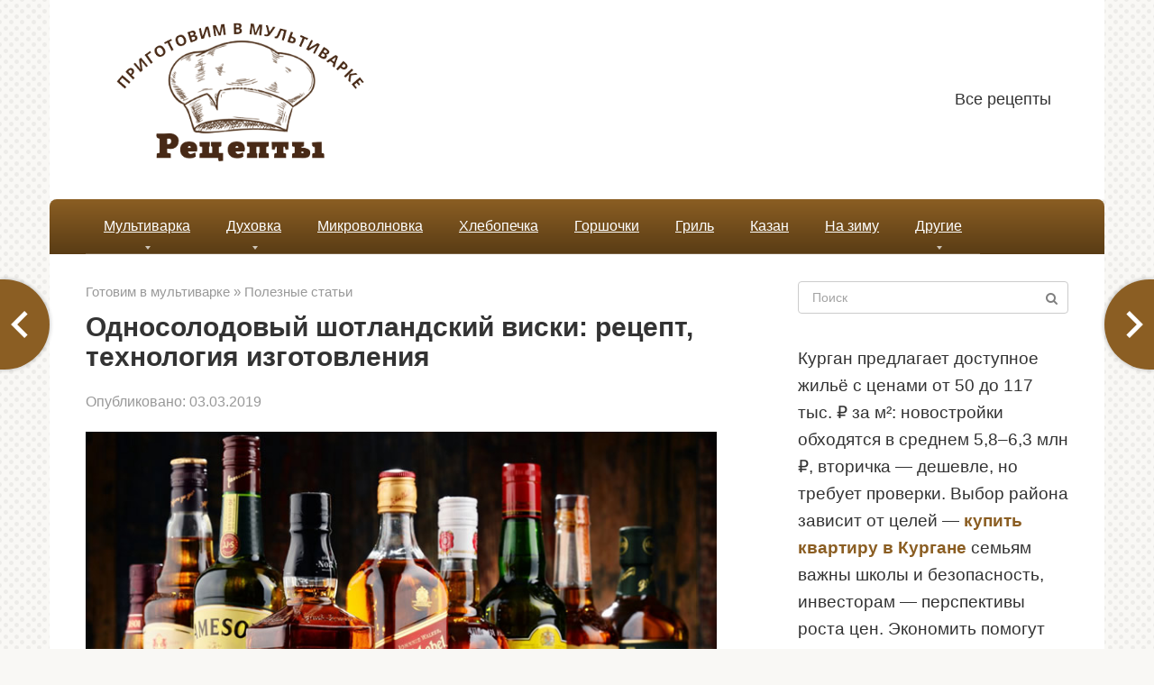

--- FILE ---
content_type: text/html; charset=UTF-8
request_url: https://prigotovim-v-multivarke.ru/odnosolodovyj-shotlandskij-viski.html
body_size: 21782
content:
<!DOCTYPE html>
<html lang="ru-RU">
<head>
    <meta charset="UTF-8">
    <meta name="viewport" content="width=device-width, initial-scale=1">

    <meta name='robots' content='index, follow, max-image-preview:large, max-snippet:-1, max-video-preview:-1' />

	<title>Односолодовый шотландский виски: рецепт, описание</title>
	<meta name="description" content="Односолодовый шотландский виски чем отличается от купажированного напитка. Рецепт шотландкого виски, описание, самые популярные марки." />
	<link rel="canonical" href="https://prigotovim-v-multivarke.ru/odnosolodovyj-shotlandskij-viski.html" />
	<meta property="og:locale" content="ru_RU" />
	<meta property="og:type" content="article" />
	<meta property="og:title" content="Односолодовый шотландский виски: рецепт, описание" />
	<meta property="og:description" content="Односолодовый шотландский виски чем отличается от купажированного напитка. Рецепт шотландкого виски, описание, самые популярные марки." />
	<meta property="og:url" content="https://prigotovim-v-multivarke.ru/odnosolodovyj-shotlandskij-viski.html" />
	<meta property="og:site_name" content="Приготовим в мультиварке" />
	<meta property="article:publisher" content="https://www.facebook.com/larisa.pahalina" />
	<meta property="article:published_time" content="2019-03-03T10:37:35+00:00" />
	<meta property="og:image" content="https://prigotovim-v-multivarke.ru/wp-content/uploads/2019/03/1517827134_izvestnye-marki-viski-2.jpg" />
	<meta property="og:image:width" content="728" />
	<meta property="og:image:height" content="471" />
	<meta property="og:image:type" content="image/jpeg" />
	<meta name="author" content="Anaid" />
	<meta name="twitter:card" content="summary_large_image" />
	<meta name="twitter:creator" content="@Tallina5" />
	<meta name="twitter:site" content="@Tallina5" />
	<meta name="twitter:label1" content="Написано автором" />
	<meta name="twitter:data1" content="Anaid" />


<link rel="alternate" title="oEmbed (JSON)" type="application/json+oembed" href="https://prigotovim-v-multivarke.ru/wp-json/oembed/1.0/embed?url=https%3A%2F%2Fprigotovim-v-multivarke.ru%2Fodnosolodovyj-shotlandskij-viski.html" />
<link rel="alternate" title="oEmbed (XML)" type="text/xml+oembed" href="https://prigotovim-v-multivarke.ru/wp-json/oembed/1.0/embed?url=https%3A%2F%2Fprigotovim-v-multivarke.ru%2Fodnosolodovyj-shotlandskij-viski.html&#038;format=xml" />
<style id='wp-img-auto-sizes-contain-inline-css' type='text/css'>
img:is([sizes=auto i],[sizes^="auto," i]){contain-intrinsic-size:3000px 1500px}
/*# sourceURL=wp-img-auto-sizes-contain-inline-css */
</style>
<style id='wp-block-library-inline-css' type='text/css'>
:root{--wp-block-synced-color:#7a00df;--wp-block-synced-color--rgb:122,0,223;--wp-bound-block-color:var(--wp-block-synced-color);--wp-editor-canvas-background:#ddd;--wp-admin-theme-color:#007cba;--wp-admin-theme-color--rgb:0,124,186;--wp-admin-theme-color-darker-10:#006ba1;--wp-admin-theme-color-darker-10--rgb:0,107,160.5;--wp-admin-theme-color-darker-20:#005a87;--wp-admin-theme-color-darker-20--rgb:0,90,135;--wp-admin-border-width-focus:2px}@media (min-resolution:192dpi){:root{--wp-admin-border-width-focus:1.5px}}.wp-element-button{cursor:pointer}:root .has-very-light-gray-background-color{background-color:#eee}:root .has-very-dark-gray-background-color{background-color:#313131}:root .has-very-light-gray-color{color:#eee}:root .has-very-dark-gray-color{color:#313131}:root .has-vivid-green-cyan-to-vivid-cyan-blue-gradient-background{background:linear-gradient(135deg,#00d084,#0693e3)}:root .has-purple-crush-gradient-background{background:linear-gradient(135deg,#34e2e4,#4721fb 50%,#ab1dfe)}:root .has-hazy-dawn-gradient-background{background:linear-gradient(135deg,#faaca8,#dad0ec)}:root .has-subdued-olive-gradient-background{background:linear-gradient(135deg,#fafae1,#67a671)}:root .has-atomic-cream-gradient-background{background:linear-gradient(135deg,#fdd79a,#004a59)}:root .has-nightshade-gradient-background{background:linear-gradient(135deg,#330968,#31cdcf)}:root .has-midnight-gradient-background{background:linear-gradient(135deg,#020381,#2874fc)}:root{--wp--preset--font-size--normal:16px;--wp--preset--font-size--huge:42px}.has-regular-font-size{font-size:1em}.has-larger-font-size{font-size:2.625em}.has-normal-font-size{font-size:var(--wp--preset--font-size--normal)}.has-huge-font-size{font-size:var(--wp--preset--font-size--huge)}.has-text-align-center{text-align:center}.has-text-align-left{text-align:left}.has-text-align-right{text-align:right}.has-fit-text{white-space:nowrap!important}#end-resizable-editor-section{display:none}.aligncenter{clear:both}.items-justified-left{justify-content:flex-start}.items-justified-center{justify-content:center}.items-justified-right{justify-content:flex-end}.items-justified-space-between{justify-content:space-between}.screen-reader-text{border:0;clip-path:inset(50%);height:1px;margin:-1px;overflow:hidden;padding:0;position:absolute;width:1px;word-wrap:normal!important}.screen-reader-text:focus{background-color:#ddd;clip-path:none;color:#444;display:block;font-size:1em;height:auto;left:5px;line-height:normal;padding:15px 23px 14px;text-decoration:none;top:5px;width:auto;z-index:100000}html :where(.has-border-color){border-style:solid}html :where([style*=border-top-color]){border-top-style:solid}html :where([style*=border-right-color]){border-right-style:solid}html :where([style*=border-bottom-color]){border-bottom-style:solid}html :where([style*=border-left-color]){border-left-style:solid}html :where([style*=border-width]){border-style:solid}html :where([style*=border-top-width]){border-top-style:solid}html :where([style*=border-right-width]){border-right-style:solid}html :where([style*=border-bottom-width]){border-bottom-style:solid}html :where([style*=border-left-width]){border-left-style:solid}html :where(img[class*=wp-image-]){height:auto;max-width:100%}:where(figure){margin:0 0 1em}html :where(.is-position-sticky){--wp-admin--admin-bar--position-offset:var(--wp-admin--admin-bar--height,0px)}@media screen and (max-width:600px){html :where(.is-position-sticky){--wp-admin--admin-bar--position-offset:0px}}

/*# sourceURL=wp-block-library-inline-css */
</style><style id='global-styles-inline-css' type='text/css'>
:root{--wp--preset--aspect-ratio--square: 1;--wp--preset--aspect-ratio--4-3: 4/3;--wp--preset--aspect-ratio--3-4: 3/4;--wp--preset--aspect-ratio--3-2: 3/2;--wp--preset--aspect-ratio--2-3: 2/3;--wp--preset--aspect-ratio--16-9: 16/9;--wp--preset--aspect-ratio--9-16: 9/16;--wp--preset--color--black: #000000;--wp--preset--color--cyan-bluish-gray: #abb8c3;--wp--preset--color--white: #ffffff;--wp--preset--color--pale-pink: #f78da7;--wp--preset--color--vivid-red: #cf2e2e;--wp--preset--color--luminous-vivid-orange: #ff6900;--wp--preset--color--luminous-vivid-amber: #fcb900;--wp--preset--color--light-green-cyan: #7bdcb5;--wp--preset--color--vivid-green-cyan: #00d084;--wp--preset--color--pale-cyan-blue: #8ed1fc;--wp--preset--color--vivid-cyan-blue: #0693e3;--wp--preset--color--vivid-purple: #9b51e0;--wp--preset--gradient--vivid-cyan-blue-to-vivid-purple: linear-gradient(135deg,rgb(6,147,227) 0%,rgb(155,81,224) 100%);--wp--preset--gradient--light-green-cyan-to-vivid-green-cyan: linear-gradient(135deg,rgb(122,220,180) 0%,rgb(0,208,130) 100%);--wp--preset--gradient--luminous-vivid-amber-to-luminous-vivid-orange: linear-gradient(135deg,rgb(252,185,0) 0%,rgb(255,105,0) 100%);--wp--preset--gradient--luminous-vivid-orange-to-vivid-red: linear-gradient(135deg,rgb(255,105,0) 0%,rgb(207,46,46) 100%);--wp--preset--gradient--very-light-gray-to-cyan-bluish-gray: linear-gradient(135deg,rgb(238,238,238) 0%,rgb(169,184,195) 100%);--wp--preset--gradient--cool-to-warm-spectrum: linear-gradient(135deg,rgb(74,234,220) 0%,rgb(151,120,209) 20%,rgb(207,42,186) 40%,rgb(238,44,130) 60%,rgb(251,105,98) 80%,rgb(254,248,76) 100%);--wp--preset--gradient--blush-light-purple: linear-gradient(135deg,rgb(255,206,236) 0%,rgb(152,150,240) 100%);--wp--preset--gradient--blush-bordeaux: linear-gradient(135deg,rgb(254,205,165) 0%,rgb(254,45,45) 50%,rgb(107,0,62) 100%);--wp--preset--gradient--luminous-dusk: linear-gradient(135deg,rgb(255,203,112) 0%,rgb(199,81,192) 50%,rgb(65,88,208) 100%);--wp--preset--gradient--pale-ocean: linear-gradient(135deg,rgb(255,245,203) 0%,rgb(182,227,212) 50%,rgb(51,167,181) 100%);--wp--preset--gradient--electric-grass: linear-gradient(135deg,rgb(202,248,128) 0%,rgb(113,206,126) 100%);--wp--preset--gradient--midnight: linear-gradient(135deg,rgb(2,3,129) 0%,rgb(40,116,252) 100%);--wp--preset--font-size--small: 13px;--wp--preset--font-size--medium: 20px;--wp--preset--font-size--large: 36px;--wp--preset--font-size--x-large: 42px;--wp--preset--spacing--20: 0.44rem;--wp--preset--spacing--30: 0.67rem;--wp--preset--spacing--40: 1rem;--wp--preset--spacing--50: 1.5rem;--wp--preset--spacing--60: 2.25rem;--wp--preset--spacing--70: 3.38rem;--wp--preset--spacing--80: 5.06rem;--wp--preset--shadow--natural: 6px 6px 9px rgba(0, 0, 0, 0.2);--wp--preset--shadow--deep: 12px 12px 50px rgba(0, 0, 0, 0.4);--wp--preset--shadow--sharp: 6px 6px 0px rgba(0, 0, 0, 0.2);--wp--preset--shadow--outlined: 6px 6px 0px -3px rgb(255, 255, 255), 6px 6px rgb(0, 0, 0);--wp--preset--shadow--crisp: 6px 6px 0px rgb(0, 0, 0);}:where(.is-layout-flex){gap: 0.5em;}:where(.is-layout-grid){gap: 0.5em;}body .is-layout-flex{display: flex;}.is-layout-flex{flex-wrap: wrap;align-items: center;}.is-layout-flex > :is(*, div){margin: 0;}body .is-layout-grid{display: grid;}.is-layout-grid > :is(*, div){margin: 0;}:where(.wp-block-columns.is-layout-flex){gap: 2em;}:where(.wp-block-columns.is-layout-grid){gap: 2em;}:where(.wp-block-post-template.is-layout-flex){gap: 1.25em;}:where(.wp-block-post-template.is-layout-grid){gap: 1.25em;}.has-black-color{color: var(--wp--preset--color--black) !important;}.has-cyan-bluish-gray-color{color: var(--wp--preset--color--cyan-bluish-gray) !important;}.has-white-color{color: var(--wp--preset--color--white) !important;}.has-pale-pink-color{color: var(--wp--preset--color--pale-pink) !important;}.has-vivid-red-color{color: var(--wp--preset--color--vivid-red) !important;}.has-luminous-vivid-orange-color{color: var(--wp--preset--color--luminous-vivid-orange) !important;}.has-luminous-vivid-amber-color{color: var(--wp--preset--color--luminous-vivid-amber) !important;}.has-light-green-cyan-color{color: var(--wp--preset--color--light-green-cyan) !important;}.has-vivid-green-cyan-color{color: var(--wp--preset--color--vivid-green-cyan) !important;}.has-pale-cyan-blue-color{color: var(--wp--preset--color--pale-cyan-blue) !important;}.has-vivid-cyan-blue-color{color: var(--wp--preset--color--vivid-cyan-blue) !important;}.has-vivid-purple-color{color: var(--wp--preset--color--vivid-purple) !important;}.has-black-background-color{background-color: var(--wp--preset--color--black) !important;}.has-cyan-bluish-gray-background-color{background-color: var(--wp--preset--color--cyan-bluish-gray) !important;}.has-white-background-color{background-color: var(--wp--preset--color--white) !important;}.has-pale-pink-background-color{background-color: var(--wp--preset--color--pale-pink) !important;}.has-vivid-red-background-color{background-color: var(--wp--preset--color--vivid-red) !important;}.has-luminous-vivid-orange-background-color{background-color: var(--wp--preset--color--luminous-vivid-orange) !important;}.has-luminous-vivid-amber-background-color{background-color: var(--wp--preset--color--luminous-vivid-amber) !important;}.has-light-green-cyan-background-color{background-color: var(--wp--preset--color--light-green-cyan) !important;}.has-vivid-green-cyan-background-color{background-color: var(--wp--preset--color--vivid-green-cyan) !important;}.has-pale-cyan-blue-background-color{background-color: var(--wp--preset--color--pale-cyan-blue) !important;}.has-vivid-cyan-blue-background-color{background-color: var(--wp--preset--color--vivid-cyan-blue) !important;}.has-vivid-purple-background-color{background-color: var(--wp--preset--color--vivid-purple) !important;}.has-black-border-color{border-color: var(--wp--preset--color--black) !important;}.has-cyan-bluish-gray-border-color{border-color: var(--wp--preset--color--cyan-bluish-gray) !important;}.has-white-border-color{border-color: var(--wp--preset--color--white) !important;}.has-pale-pink-border-color{border-color: var(--wp--preset--color--pale-pink) !important;}.has-vivid-red-border-color{border-color: var(--wp--preset--color--vivid-red) !important;}.has-luminous-vivid-orange-border-color{border-color: var(--wp--preset--color--luminous-vivid-orange) !important;}.has-luminous-vivid-amber-border-color{border-color: var(--wp--preset--color--luminous-vivid-amber) !important;}.has-light-green-cyan-border-color{border-color: var(--wp--preset--color--light-green-cyan) !important;}.has-vivid-green-cyan-border-color{border-color: var(--wp--preset--color--vivid-green-cyan) !important;}.has-pale-cyan-blue-border-color{border-color: var(--wp--preset--color--pale-cyan-blue) !important;}.has-vivid-cyan-blue-border-color{border-color: var(--wp--preset--color--vivid-cyan-blue) !important;}.has-vivid-purple-border-color{border-color: var(--wp--preset--color--vivid-purple) !important;}.has-vivid-cyan-blue-to-vivid-purple-gradient-background{background: var(--wp--preset--gradient--vivid-cyan-blue-to-vivid-purple) !important;}.has-light-green-cyan-to-vivid-green-cyan-gradient-background{background: var(--wp--preset--gradient--light-green-cyan-to-vivid-green-cyan) !important;}.has-luminous-vivid-amber-to-luminous-vivid-orange-gradient-background{background: var(--wp--preset--gradient--luminous-vivid-amber-to-luminous-vivid-orange) !important;}.has-luminous-vivid-orange-to-vivid-red-gradient-background{background: var(--wp--preset--gradient--luminous-vivid-orange-to-vivid-red) !important;}.has-very-light-gray-to-cyan-bluish-gray-gradient-background{background: var(--wp--preset--gradient--very-light-gray-to-cyan-bluish-gray) !important;}.has-cool-to-warm-spectrum-gradient-background{background: var(--wp--preset--gradient--cool-to-warm-spectrum) !important;}.has-blush-light-purple-gradient-background{background: var(--wp--preset--gradient--blush-light-purple) !important;}.has-blush-bordeaux-gradient-background{background: var(--wp--preset--gradient--blush-bordeaux) !important;}.has-luminous-dusk-gradient-background{background: var(--wp--preset--gradient--luminous-dusk) !important;}.has-pale-ocean-gradient-background{background: var(--wp--preset--gradient--pale-ocean) !important;}.has-electric-grass-gradient-background{background: var(--wp--preset--gradient--electric-grass) !important;}.has-midnight-gradient-background{background: var(--wp--preset--gradient--midnight) !important;}.has-small-font-size{font-size: var(--wp--preset--font-size--small) !important;}.has-medium-font-size{font-size: var(--wp--preset--font-size--medium) !important;}.has-large-font-size{font-size: var(--wp--preset--font-size--large) !important;}.has-x-large-font-size{font-size: var(--wp--preset--font-size--x-large) !important;}
/*# sourceURL=global-styles-inline-css */
</style>

<style id='classic-theme-styles-inline-css' type='text/css'>
/*! This file is auto-generated */
.wp-block-button__link{color:#fff;background-color:#32373c;border-radius:9999px;box-shadow:none;text-decoration:none;padding:calc(.667em + 2px) calc(1.333em + 2px);font-size:1.125em}.wp-block-file__button{background:#32373c;color:#fff;text-decoration:none}
/*# sourceURL=/wp-includes/css/classic-themes.min.css */
</style>
<link rel='stylesheet' id='leafer-front-css' href='https://prigotovim-v-multivarke.ru/wp-content/plugins/single-page-pagination/build/leafer-front.3f678ce7032cb7c544c6ddbe787ff5d1.css'  media='all' />
<link rel='stylesheet' id='bodhi-svgs-attachment-css' href='https://prigotovim-v-multivarke.ru/wp-content/plugins/svg-support/css/svgs-attachment.css'  media='all' />
<link rel='stylesheet' id='expert-review-style-css' href='https://prigotovim-v-multivarke.ru/wp-content/plugins/expert-review/assets/public/css/styles.min.css'  media='all' />
<link rel='stylesheet' id='root-style-css' href='https://prigotovim-v-multivarke.ru/wp-content/themes/root/assets/css/style.min.css'  media='all' />
<link rel='stylesheet' id='crb-template-css' href='https://prigotovim-v-multivarke.ru/wp-content/plugins/cherrylink/css/crb-template-simple.css'  media='all' />
<link rel='stylesheet' id='root-style-child-css' href='https://prigotovim-v-multivarke.ru/wp-content/themes/root_child/style.css'  media='all' />
<link rel='stylesheet' id='crb-template-override-css' href='https://prigotovim-v-multivarke.ru/wp-content/plugins/cherrylink/css/crb-template-admin-options.css'  media='all' />
<style id='crb-template-override-inline-css' type='text/css'>

                .crb-container {
                    display: grid !important;
                    grid-template-columns: 1fr 1fr 1fr !important;
                    grid-column-gap: 20px !important; 
                }
                @media screen and (max-width: 40em) {
                .crb-container {
                    grid-template-columns: 1fr 1fr !important;
                    grid-column-gap: 10px !important; 
                }
            }
/*# sourceURL=crb-template-override-inline-css */
</style>
<script type="text/javascript" src="https://prigotovim-v-multivarke.ru/wp-content/plugins/svg-support/vendor/DOMPurify/DOMPurify.min.js" id="bodhi-dompurify-library-js"></script>
<script type="text/javascript" src="https://prigotovim-v-multivarke.ru/wp-includes/js/jquery/jquery.min.js" id="jquery-core-js"></script>
<script type="text/javascript" src="https://prigotovim-v-multivarke.ru/wp-includes/js/jquery/jquery-migrate.min.js" id="jquery-migrate-js"></script>
<script type="text/javascript" id="bodhi_svg_inline-js-extra">
/* <![CDATA[ */
var svgSettings = {"skipNested":""};
//# sourceURL=bodhi_svg_inline-js-extra
/* ]]> */
</script>
<script type="text/javascript" src="https://prigotovim-v-multivarke.ru/wp-content/plugins/svg-support/js/min/svgs-inline-min.js" id="bodhi_svg_inline-js"></script>
<script type="text/javascript" id="bodhi_svg_inline-js-after">
/* <![CDATA[ */
cssTarget={"Bodhi":"img.style-svg","ForceInlineSVG":"style-svg"};ForceInlineSVGActive="false";frontSanitizationEnabled="on";
//# sourceURL=bodhi_svg_inline-js-after
/* ]]> */
</script>
<link rel="https://api.w.org/" href="https://prigotovim-v-multivarke.ru/wp-json/" /><link rel="alternate" title="JSON" type="application/json" href="https://prigotovim-v-multivarke.ru/wp-json/wp/v2/posts/13403" /><style>.pseudo-clearfy-link { color: #008acf; cursor: pointer;}.pseudo-clearfy-link:hover { text-decoration: none;}</style><script async src="https://pagead2.googlesyndication.com/pagead/js/adsbygoogle.js?client=ca-pub-9891942531980624"
     crossorigin="anonymous"></script><style id="wpremark-styles">.wpremark{position:relative;display:flex;border:none}.wpremark p{margin:.75em 0}.wpremark p:first-child{margin-top:0}.wpremark p:last-child{margin-bottom:0}.wpremark .wpremark-body{width:100%;max-width:100%;align-self:center}.wpremark .wpremark-icon svg,.wpremark .wpremark-icon img{display:block;max-width:100%;max-height:100%}</style><style>.site-logotype {max-width:1000px}.site-logotype img {max-height:162px}@media (max-width: 991px) {.mob-search{display:block;margin-bottom:25px} }.scrolltop {background-color:#cccccc}.scrolltop:after {color:#ffffff}.scrolltop {width:50px}.scrolltop {height:50px}.scrolltop:after {content:"\f102"}.entry-image:not(.entry-image--big) {margin-left:-20px}@media (min-width: 1200px) {.entry-image:not(.entry-image--big) {margin-left:-40px} }.post-card:not(.post-card-related) .post-card__image, .post-card:not(.post-card-related) .post-card__image img, .post-card:not(.post-card-related) .post-card__image .entry-meta, .post-card:not(.post-card-related) .thumb-wide {border-radius:6px}.post-card-square__image img {border-radius:6px}.b-related .post-card__image, .b-related .post-card__image img, .b-related .post-card__image .entry-meta, .b-related .thumb-wide {border-radius:6px}body {font-family:"Arial" ,"Helvetica Neue", Helvetica, Arial, sans-serif}@media (min-width: 576px) {body {font-size:19px} }@media (min-width: 576px) {body {line-height:1.6} }.site-title, .site-title a {font-family:"Arial" ,"Helvetica Neue", Helvetica, Arial, sans-serif}@media (min-width: 576px) {.site-title, .site-title a {font-size:28px} }@media (min-width: 576px) {.site-title, .site-title a {line-height:1.1} }.site-description {font-family:"Arial" ,"Helvetica Neue", Helvetica, Arial, sans-serif}@media (min-width: 576px) {.site-description {font-size:16px} }@media (min-width: 576px) {.site-description {line-height:1.5} }.main-navigation ul li a, .main-navigation ul li .removed-link, .footer-navigation ul li a, .footer-navigation ul li .removed-link{font-family:"Arial" ,"Helvetica Neue", Helvetica, Arial, sans-serif}@media (min-width: 576px) {.main-navigation ul li a, .main-navigation ul li .removed-link, .footer-navigation ul li a, .footer-navigation ul li .removed-link {font-size: 16px} }@media (min-width: 576px) {.main-navigation ul li a, .main-navigation ul li .removed-link, .footer-navigation ul li a, .footer-navigation ul li .removed-link {line-height:1.5} }.main-navigation ul li a, .main-navigation ul li .removed-link, .footer-navigation ul li a, .footer-navigation ul li .removed-link {text-decoration:underline;}.h1, h1:not(.site-title) {font-family:"Arial" ,"Helvetica Neue", Helvetica, Arial, sans-serif}.h1, h1:not(.site-title) {font-weight:bold;}.h2, h2 {font-family:"Arial" ,"Helvetica Neue", Helvetica, Arial, sans-serif}.h2, h2 {font-weight:bold;}.h3, h3 {font-family:"Arial" ,"Helvetica Neue", Helvetica, Arial, sans-serif}.h3, h3 {font-weight:bold;}.h4, h4 {font-family:"Arial" ,"Helvetica Neue", Helvetica, Arial, sans-serif}.h4, h4 {font-weight:bold;}.h5, h5 {font-family:"Arial" ,"Helvetica Neue", Helvetica, Arial, sans-serif}.h5, h5 {font-weight:bold;}.h6, h6 {font-family:"Arial" ,"Helvetica Neue", Helvetica, Arial, sans-serif}.h6, h6 {font-weight:bold;}.mob-hamburger span, .card-slider__category, .card-slider-container .swiper-pagination-bullet-active, .page-separator, .pagination .current, .pagination a.page-numbers:hover, .entry-content ul > li:before, .entry-content ul:not([class])>li:before, .taxonomy-description ul:not([class])>li:before, .btn, .comment-respond .form-submit input, .contact-form .contact_submit, .page-links__item {background-color:#8b5e23}.spoiler-box, .entry-content ol li:before, .entry-content ol:not([class]) li:before, .taxonomy-description ol:not([class]) li:before, .mob-hamburger, .inp:focus, .search-form__text:focus, .entry-content blockquote,
         .comment-respond .comment-form-author input:focus, .comment-respond .comment-form-author textarea:focus, .comment-respond .comment-form-comment input:focus, .comment-respond .comment-form-comment textarea:focus, .comment-respond .comment-form-email input:focus, .comment-respond .comment-form-email textarea:focus, .comment-respond .comment-form-url input:focus, .comment-respond .comment-form-url textarea:focus {border-color:#8b5e23}.entry-content blockquote:before, .spoiler-box__title:after, .sidebar-navigation .menu-item-has-children:after,
        .star-rating--score-1:not(.hover) .star-rating-item:nth-child(1),
        .star-rating--score-2:not(.hover) .star-rating-item:nth-child(1), .star-rating--score-2:not(.hover) .star-rating-item:nth-child(2),
        .star-rating--score-3:not(.hover) .star-rating-item:nth-child(1), .star-rating--score-3:not(.hover) .star-rating-item:nth-child(2), .star-rating--score-3:not(.hover) .star-rating-item:nth-child(3),
        .star-rating--score-4:not(.hover) .star-rating-item:nth-child(1), .star-rating--score-4:not(.hover) .star-rating-item:nth-child(2), .star-rating--score-4:not(.hover) .star-rating-item:nth-child(3), .star-rating--score-4:not(.hover) .star-rating-item:nth-child(4),
        .star-rating--score-5:not(.hover) .star-rating-item:nth-child(1), .star-rating--score-5:not(.hover) .star-rating-item:nth-child(2), .star-rating--score-5:not(.hover) .star-rating-item:nth-child(3), .star-rating--score-5:not(.hover) .star-rating-item:nth-child(4), .star-rating--score-5:not(.hover) .star-rating-item:nth-child(5), .star-rating-item.hover {color:#8b5e23}body {color:#333333}a, .spanlink, .comment-reply-link, .pseudo-link, .root-pseudo-link {color:#8b5e23}a:hover, a:focus, a:active, .spanlink:hover, .comment-reply-link:hover, .pseudo-link:hover {color:#e66212}.site-header {background-color:#ffffff}.site-header {color:#333333}.site-title, .site-title a {color:#8b5e23}.site-description, .site-description a {color:#666666}.main-navigation, .footer-navigation, .main-navigation ul li .sub-menu, .footer-navigation ul li .sub-menu {background-color:#8b5e23}.main-navigation ul li a, .main-navigation ul li .removed-link, .footer-navigation ul li a, .footer-navigation ul li .removed-link {color:#ffffff}.site-content {background-color:#ffffff}.site-footer {background-color:#ffffff}.site-footer {color:#333333}body {background-image:url(https://prigotovim-v-multivarke.ru/wp-content/themes/root/images/backgrounds/dots.png) }</style><link rel="preload" href="https://prigotovim-v-multivarke.ru/wp-content/themes/root/fonts/fontawesome-webfont.ttf" as="font" crossorigin><link rel="preload" href="https://prigotovim-v-multivarke.ru/wp-content/uploads/2019/03/1517827134_izvestnye-marki-viski-2.jpg" as="image" crossorigin><link rel="icon" href="https://prigotovim-v-multivarke.ru/wp-content/uploads/2021/12/favicon-multi.svg" sizes="32x32" />
<link rel="icon" href="https://prigotovim-v-multivarke.ru/wp-content/uploads/2021/12/favicon-multi.svg" sizes="192x192" />
<link rel="apple-touch-icon" href="https://prigotovim-v-multivarke.ru/wp-content/uploads/2021/12/favicon-multi.svg" />
<meta name="msapplication-TileImage" content="https://prigotovim-v-multivarke.ru/wp-content/uploads/2021/12/favicon-multi.svg" />
		<style type="text/css" id="wp-custom-css">
			.entry-content ol li:before, .entry-content ol:not([class]) li:before {
	font-size:16px
}
@media (max-width: 576px) {
	body {
 
    font-size: 19px;
		line-height: 1.9;}
	.entry-title {
		font-size:24px
	}
}


 

.entry-footer {
 
    clear: both;
}

 

@media (min-width: 992px) {
body.sidebar-none .b-related__items .post-card:nth-child(odd), body.sidebar-none .posts-container--two-columns .post-card:nth-child(odd) {
  
    background: #68461954;
    padding: 10px;
	}}

.post-card__image img {
max-height: 200px;
}

.thumb-wide {
height: 200px;
}
 .b-share__ico {
  
    font-size: 16px;
}
.main-navigation, .footer-navigation, .main-navigation ul li .sub-menu, .footer-navigation ul li .sub-menu {
	background: linear-gradient(to bottom, #8b5e23 0%, #593c15 100%)!important;
    border-radius: 8px 8px 0 0;
}

.entry-image:not(.entry-image--big) {
    margin-left: 0px;
    text-align: center;
}		</style>
		    </head>

<body class="wp-singular post-template-default single single-post postid-13403 single-format-standard wp-theme-root wp-child-theme-root_child  group-blog">



<div id="page" class="site">
	<a class="skip-link screen-reader-text" href="#main">Перейти к контенту</a>

    
    
<header id="masthead" class="site-header container" itemscope itemtype="http://schema.org/WPHeader">
    <div class="site-header-inner ">
        <div class="site-branding">
            <div class="site-logotype"><a href="https://prigotovim-v-multivarke.ru/"><img src="https://prigotovim-v-multivarke.ru/wp-content/uploads/2021/12/logo-mul.png" width="464" height="218" alt="Приготовим в мультиварке"></a></div>
                    </div><!-- .site-branding -->

        
        
                    <div class="top-menu">
                <div class="menu-menyu-head-container"><ul id="top_menu" class="menu"><li id="menu-item-1697" class="menu-item menu-item-type-post_type menu-item-object-page menu-item-1697"><a href="https://prigotovim-v-multivarke.ru/vse-publikatsii">Все рецепты</a></li>
</ul></div>            </div>
        
        
        <div class="mob-hamburger"><span></span></div>

                    <div class="mob-search">
<form role="search" method="get" id="searchform_7603" action="https://prigotovim-v-multivarke.ru/" class="search-form">
    <label class="screen-reader-text" for="s_7603">Поиск: </label>
    <input type="text" value="" name="s" id="s_7603" class="search-form__text" placeholder="Поиск">
    <button type="submit" id="searchsubmit_7603" class="search-form__submit"></button>
</form></div>
            </div><!--.site-header-inner-->
</header><!-- #masthead -->
    
    
    
    <nav id="site-navigation" class="main-navigation container" itemscope itemtype="http://schema.org/SiteNavigationElement">
        <div class="main-navigation-inner ">
            <div class="menu-straniczy-container"><ul id="header_menu" class="menu"><li id="menu-item-1667" class="menu-item menu-item-type-taxonomy menu-item-object-category menu-item-has-children menu-item-1667"><a href="https://prigotovim-v-multivarke.ru/retseptyi-dlya-multivarki">Мультиварка</a>
<ul class="sub-menu">
	<li id="menu-item-1819" class="menu-item menu-item-type-taxonomy menu-item-object-category menu-item-1819"><a href="https://prigotovim-v-multivarke.ru/retseptyi-dlya-multivarki/vtoroe">Вторые блюда</a></li>
	<li id="menu-item-1820" class="menu-item menu-item-type-taxonomy menu-item-object-category menu-item-1820"><a href="https://prigotovim-v-multivarke.ru/retseptyi-dlya-multivarki/vypechka">Выпечка</a></li>
	<li id="menu-item-1821" class="menu-item menu-item-type-taxonomy menu-item-object-category menu-item-1821"><a href="https://prigotovim-v-multivarke.ru/retseptyi-dlya-multivarki/kurica-multivarka">Курица</a></li>
	<li id="menu-item-1822" class="menu-item menu-item-type-taxonomy menu-item-object-category menu-item-1822"><a href="https://prigotovim-v-multivarke.ru/retseptyi-dlya-multivarki/ryba-multivarka">Рыба</a></li>
	<li id="menu-item-1823" class="menu-item menu-item-type-taxonomy menu-item-object-category menu-item-1823"><a href="https://prigotovim-v-multivarke.ru/retseptyi-dlya-multivarki/sup-multivarka">Супы</a></li>
</ul>
</li>
<li id="menu-item-1664" class="menu-item menu-item-type-taxonomy menu-item-object-category menu-item-has-children menu-item-1664"><a href="https://prigotovim-v-multivarke.ru/retseptyi-dlya-duhovki">Духовка</a>
<ul class="sub-menu">
	<li id="menu-item-1814" class="menu-item menu-item-type-taxonomy menu-item-object-category menu-item-1814"><a href="https://prigotovim-v-multivarke.ru/retseptyi-dlya-duhovki/zapekanka">Запеканки</a></li>
	<li id="menu-item-1815" class="menu-item menu-item-type-taxonomy menu-item-object-category menu-item-1815"><a href="https://prigotovim-v-multivarke.ru/retseptyi-dlya-duhovki/kurica-duhovka">Курица</a></li>
	<li id="menu-item-1816" class="menu-item menu-item-type-taxonomy menu-item-object-category menu-item-1816"><a href="https://prigotovim-v-multivarke.ru/retseptyi-dlya-duhovki/pirog">Пироги</a></li>
	<li id="menu-item-1817" class="menu-item menu-item-type-taxonomy menu-item-object-category menu-item-1817"><a href="https://prigotovim-v-multivarke.ru/retseptyi-dlya-duhovki/pizza">Пицца</a></li>
	<li id="menu-item-1818" class="menu-item menu-item-type-taxonomy menu-item-object-category menu-item-1818"><a href="https://prigotovim-v-multivarke.ru/retseptyi-dlya-duhovki/sloenoe-testo">Слоеное тесто</a></li>
	<li id="menu-item-5035" class="menu-item menu-item-type-taxonomy menu-item-object-category menu-item-5035"><a href="https://prigotovim-v-multivarke.ru/retseptyi-dlya-duhovki/na-kefire">На кефире</a></li>
</ul>
</li>
<li id="menu-item-5032" class="menu-item menu-item-type-taxonomy menu-item-object-category menu-item-5032"><a href="https://prigotovim-v-multivarke.ru/mikrovolnovka">Микроволновка</a></li>
<li id="menu-item-5033" class="menu-item menu-item-type-taxonomy menu-item-object-category menu-item-5033"><a href="https://prigotovim-v-multivarke.ru/hlebopech">Хлебопечка</a></li>
<li id="menu-item-1657" class="menu-item menu-item-type-taxonomy menu-item-object-category menu-item-1657"><a href="https://prigotovim-v-multivarke.ru/gorshochki">Горшочки</a></li>
<li id="menu-item-5034" class="menu-item menu-item-type-taxonomy menu-item-object-category menu-item-5034"><a href="https://prigotovim-v-multivarke.ru/gril">Гриль</a></li>
<li id="menu-item-5036" class="menu-item menu-item-type-taxonomy menu-item-object-category menu-item-5036"><a href="https://prigotovim-v-multivarke.ru/kazan">Казан</a></li>
<li id="menu-item-1665" class="menu-item menu-item-type-taxonomy menu-item-object-category menu-item-1665"><a href="https://prigotovim-v-multivarke.ru/zapasy-na-zimu">На зиму</a></li>
<li id="menu-item-1663" class="menu-item menu-item-type-taxonomy menu-item-object-category menu-item-has-children menu-item-1663"><a href="https://prigotovim-v-multivarke.ru/recepty">Другие</a>
<ul class="sub-menu">
	<li id="menu-item-1669" class="menu-item menu-item-type-taxonomy menu-item-object-category menu-item-1669"><a href="https://prigotovim-v-multivarke.ru/polezno/prazdniki-posty">Праздники и посты</a></li>
	<li id="menu-item-1670" class="menu-item menu-item-type-taxonomy menu-item-object-category menu-item-1670"><a href="https://prigotovim-v-multivarke.ru/polezno/tehnika-na-kuhne">Техника на кухне</a></li>
	<li id="menu-item-2298" class="menu-item menu-item-type-taxonomy menu-item-object-category menu-item-2298"><a href="https://prigotovim-v-multivarke.ru/polezno/uhod">Уход за техникой</a></li>
	<li id="menu-item-5524" class="menu-item menu-item-type-taxonomy menu-item-object-category menu-item-5524"><a href="https://prigotovim-v-multivarke.ru/polezno/uhod-za-kuhney">Уход за кухней</a></li>
</ul>
</li>
</ul></div>        </div><!--.main-navigation-inner-->
    </nav><!-- #site-navigation -->

    

    
    
	<div id="content" class="site-content container">

        

<div itemscope itemtype="http://schema.org/Article">

    
	<div id="primary" class="content-area">
		<main id="main" class="site-main">

            <div class="breadcrumb" id="breadcrumbs"><span><span><a href="https://prigotovim-v-multivarke.ru/">Готовим в мультиварке</a></span> » <span><a href="https://prigotovim-v-multivarke.ru/polezno">Полезные статьи</a></span></span></div>
			
<article id="post-13403" class="post-13403 post type-post status-publish format-standard has-post-thumbnail  category-polezno">

    
        <header class="entry-header">
                                            <h1 class="entry-title" itemprop="headline">Односолодовый шотландский виски: рецепт, технология изготовления</h1>                            
            
                            <div class="entry-meta"><span class="entry-date"><span class="entry-label">Опубликовано:</span> <time itemprop="datePublished" datetime="2019-03-03">03.03.2019</time></span></div><!-- .entry-meta -->                    </header><!-- .entry-header -->


                    <div class="entry-image">
                <img width="728" height="471" src="https://prigotovim-v-multivarke.ru/wp-content/uploads/2019/03/1517827134_izvestnye-marki-viski-2.jpg" class="attachment-full size-full wp-post-image" alt="" itemprop="image" decoding="async" fetchpriority="high" srcset="https://prigotovim-v-multivarke.ru/wp-content/uploads/2019/03/1517827134_izvestnye-marki-viski-2.jpg 728w, https://prigotovim-v-multivarke.ru/wp-content/uploads/2019/03/1517827134_izvestnye-marki-viski-2-600x388.jpg 600w, https://prigotovim-v-multivarke.ru/wp-content/uploads/2019/03/1517827134_izvestnye-marki-viski-2-309x200.jpg 309w, https://prigotovim-v-multivarke.ru/wp-content/uploads/2019/03/1517827134_izvestnye-marki-viski-2-300x194.jpg 300w" sizes="(max-width: 728px) 100vw, 728px" />            </div>
        
    
	<div class="entry-content" itemprop="articleBody">
		<p>Почитатели качественного крепкого алкоголя часто стараются узнать рецепт односолодового шотландского виски в домашних условиях. Предварительно изучаются особенности такого вида алкогольных напитков, основные производители и принципы приготовления.<span id="more-13403"></span></p>
<p><iframe title="Glenfiddich 12 (Гленфиддик 12 лет) В чем отличие односолодового виски от купажированного ?" width="700" height="394" src="https://www.youtube.com/embed/Q0rShyq3ZwE?feature=oembed" frameborder="0" allow="accelerometer; autoplay; clipboard-write; encrypted-media; gyroscope; picture-in-picture" allowfullscreen></iframe></p>
<div class="table-of-contents open"><!--noindex--><div class="table-of-contents__header"><span class="table-of-contents__hide js-table-of-contents-hide">Содержание</span></div><ol class="table-of-contents__list js-table-of-contents-list">
<li class="level-1"><a href="#harakternye-osobennosti">Характерные особенности</a></li><li class="level-1"><a href="#retsepty-dlya-domashnego-prigotovleniya">Рецепты для домашнего приготовления</a></li><li class="level-2"><a href="#klassicheskiy-retsept-ne-kopchenogo-viski">Классический рецепт не копченого виски</a></li><li class="level-2"><a href="#klassicheskiy-retsept-kopchenogo-odnosolodovogo">Классический рецепт копченого односолодового виски</a></li><li class="level-1"><a href="#obzor-rynka-shotlandskih-napitkov">Обзор рынка шотландских напитков</a></li></ol><!--/noindex--></div><h2 id="harakternye-osobennosti">Характерные особенности</h2>
<p>Односолодовый виски готовят только на одной винокурне. Затем алкоголь разливается по бутылкам. Для приготовления напитка используют воду, ячменный солод. Использование других зерновых культур запрещено.</p>
<p><span itemprop="image" itemscope itemtype="https://schema.org/ImageObject"><img itemprop="url image" decoding="async" class="aligncenter wp-image-13407" src="https://prigotovim-v-multivarke.ru/wp-content/uploads/2019/03/1410793979_buy5-600x365.jpg" alt="" width="590" height="359" srcset="https://prigotovim-v-multivarke.ru/wp-content/uploads/2019/03/1410793979_buy5-600x365.jpg 600w, https://prigotovim-v-multivarke.ru/wp-content/uploads/2019/03/1410793979_buy5-300x183.jpg 300w, https://prigotovim-v-multivarke.ru/wp-content/uploads/2019/03/1410793979_buy5.jpg 700w" sizes="(max-width: 590px) 100vw, 590px" /><meta itemprop="width" content="590"><meta itemprop="height" content="359"></span></p>
<p>По классике перегонка проводится дважды, в некоторых случаях – трижды. Для перегонки используются медные кубы. Ограниченное число винокурен в Шотландии проводят тройную перегонку.</p>
<blockquote class="check">Алкоголь выдерживают, как минимум, три года. В Шотландии стремятся к выдержке на протяжении 8-15 лет. Местные технологи отмечают: за это время приобретается удивительный аромат, вкус.</blockquote>
<p>Знатоки отмечают, что лучший односолодовый шотландский виски отвечает строгим требованиям:</p>
<ol>
<li>Соблюдение вековых традиций производства. Виски готовят только на медном оборудовании. Считается, что медь связывает сероводород в солодовой браге. Продукт из медного дистиллятора получается с неким осадком. Впоследствии осадок отфильтровывается.</li>
<li>Проводится двойная – тройная перегонка. Эти данные указаны на специальной этикетке виски.</li>
<li>Минимальный срок выдержки в дубовых бочках – 3 года. Желательно стремиться к 8-летней выдержке. Элитный напиток выдерживается 15 и более лет.</li>
</ol>
<p><span itemprop="image" itemscope itemtype="https://schema.org/ImageObject"><img itemprop="url image" loading="lazy" decoding="async" class="aligncenter size-medium wp-image-13405" src="https://prigotovim-v-multivarke.ru/wp-content/uploads/2019/03/588-12_7971be311f6dededed38d2ef679b5abc-600x400.jpg" alt="" width="600" height="400" srcset="https://prigotovim-v-multivarke.ru/wp-content/uploads/2019/03/588-12_7971be311f6dededed38d2ef679b5abc-600x400.jpg 600w, https://prigotovim-v-multivarke.ru/wp-content/uploads/2019/03/588-12_7971be311f6dededed38d2ef679b5abc-300x200.jpg 300w, https://prigotovim-v-multivarke.ru/wp-content/uploads/2019/03/588-12_7971be311f6dededed38d2ef679b5abc-750x500.jpg 750w, https://prigotovim-v-multivarke.ru/wp-content/uploads/2019/03/588-12_7971be311f6dededed38d2ef679b5abc.jpg 760w" sizes="auto, (max-width: 600px) 100vw, 600px" /><meta itemprop="width" content="600"><meta itemprop="height" content="400"></span></p>
<p>Такие требования к производству алкоголя учитываются шотландскими винокурнями.</p>
<div class="cherrylink">
<p><a href="https://prigotovim-v-multivarke.ru/retsepty-nalivok.html" target="_blank" rel="noopener"><img decoding="async" src="https://prigotovim-v-multivarke.ru/wp-content/uploads/2019/03/yWWoa.jpg" /></a></p>
<div><span class="cherry-title">Еще вкусняшки:</span><a href="https://prigotovim-v-multivarke.ru/retsepty-nalivok.html" target="_blank" rel="noopener">Рецепты наливок в домашних условиях: как приготовить</a>Все лучшие рецепты наливок на спирту готовятся очень легко. Самый простой метод заключается в использовании другого&#8230;</div>
</div>
<h2 id="retsepty-dlya-domashnego-prigotovleniya">Рецепты для домашнего приготовления</h2>
<p>В каждом случае рецепт односолодового шотландского виски в домашних условиях заслуживает внимания. Предполагается приготовление копченого или не копченого виски.</p>
<h3 id="klassicheskiy-retsept-ne-kopchenogo-viski">Классический рецепт не копченого виски</h3>
<p><span itemprop="image" itemscope itemtype="https://schema.org/ImageObject"><img itemprop="url image" loading="lazy" decoding="async" class="aligncenter size-medium wp-image-13408" src="https://prigotovim-v-multivarke.ru/wp-content/uploads/2019/03/1439244869_alko-600x419.jpg" alt="" width="600" height="419" srcset="https://prigotovim-v-multivarke.ru/wp-content/uploads/2019/03/1439244869_alko-600x419.jpg 600w, https://prigotovim-v-multivarke.ru/wp-content/uploads/2019/03/1439244869_alko-300x210.jpg 300w, https://prigotovim-v-multivarke.ru/wp-content/uploads/2019/03/1439244869_alko-768x537.jpg 768w, https://prigotovim-v-multivarke.ru/wp-content/uploads/2019/03/1439244869_alko-750x524.jpg 750w, https://prigotovim-v-multivarke.ru/wp-content/uploads/2019/03/1439244869_alko.jpg 800w" sizes="auto, (max-width: 600px) 100vw, 600px" /><meta itemprop="width" content="600"><meta itemprop="height" content="419"></span></p>
<p>Для приготовления не копченого алкогольного напитка потребуются следующие ингредиенты:</p>
<ul>
<li>7,6 литров чистой воды;</li>
<li>1,35 килограмма ячменного солода;</li>
<li>100 грамм копченого ячменя с промилле 40 или 200 грамм с промилле 20;</li>
<li>пакетик дрожжей;</li>
<li>1-2 чайные ложки закваски.</li>
</ul>
<p><strong>Способ приготовления:</strong></p>
<ol>
<li>Нагревают одну четвертую часть воды до 71 градуса по Цельсию, добавляют солод. Поддерживается температура 66-68 градусов и выдерживается пауза на 1,5 часов. Затем сусло процеживают и дробину дважды промывают. В первый раз дробину промывают четвертью воды температурой 73-74 градусов, во второй раз – таким же количеством воды температурой 82-83 градусов. Объединяют три слива и добавляют последнюю четверть воды. Дробину выбрасывают.</li>
<li>Затем сусло охлаждают до 33 градуса. Сусло переливают в бродильную емкость. Затем вводят дрожжи, закваску. Устанавливают гидрозатвор. Брожение проводится при комнатной температуре на протяжении 2-6 дней.</li>
<li>Готовую брагу снимают с дрожжевого осадка, переливают в перегонный куб. Первую перегонку проводят быстро без отбора каких-либо фракций. Отбор прекращают после того, как крепость снизится до 30% или меньше. Остальную часть барды добавляют в следующий погон или выливают.</li>
<li>Приготовленный спирт-сырец разбавляют до 25-30 спирта, вливают в промытый перегонный куб. При второй перегонке берут примерно столовую ложку голов на каждый литр сусла (используется только сусло, так как спирт-сырец не подойдет). Затем берут дистиллят, который добавляют в следующий первый перегон. Использование дистиллята не влияет на вкус и аромат алкогольного напитка.</li>
<li>Средняя фракция отбирается в диапазоне 55-72 спирта в струе. Желательно ориентироваться на вкусовые предпочтения. Остальное в кубе – это хвост, так как оставшиеся частицы отбирают досуха и добавляют в следующий первый перегон.</li>
<li>Приготовленный дистиллят, который будет «сердцем», настаивают на дубовой щепе. Иногда используют бочонки из-под бурбона, хереса, вина.</li>
</ol>
<p><span itemprop="image" itemscope itemtype="https://schema.org/ImageObject"><img itemprop="url image" loading="lazy" decoding="async" class="aligncenter size-medium wp-image-13406" src="https://prigotovim-v-multivarke.ru/wp-content/uploads/2019/03/390356-600x375.jpg" alt="" width="600" height="375" srcset="https://prigotovim-v-multivarke.ru/wp-content/uploads/2019/03/390356-600x375.jpg 600w, https://prigotovim-v-multivarke.ru/wp-content/uploads/2019/03/390356-300x188.jpg 300w, https://prigotovim-v-multivarke.ru/wp-content/uploads/2019/03/390356-768x480.jpg 768w, https://prigotovim-v-multivarke.ru/wp-content/uploads/2019/03/390356-750x469.jpg 750w" sizes="auto, (max-width: 600px) 100vw, 600px" /><meta itemprop="width" content="600"><meta itemprop="height" content="375"></span></p>
<p>Такой рецепт односолодового шотландского виски в домашних условиях требует усилий при приготовлении. Однако алкогольный напиток будет качественным, порадует вкусом и ароматом.</p>
<h3 id="klassicheskiy-retsept-kopchenogo-odnosolodovogo">Классический рецепт копченого односолодового виски</h3>
<p><span itemprop="image" itemscope itemtype="https://schema.org/ImageObject"><img itemprop="url image" loading="lazy" decoding="async" class="aligncenter size-medium wp-image-13411" src="https://prigotovim-v-multivarke.ru/wp-content/uploads/2019/03/homemade-whisky-8-600x397.jpg" alt="" width="600" height="397" srcset="https://prigotovim-v-multivarke.ru/wp-content/uploads/2019/03/homemade-whisky-8-600x397.jpg 600w, https://prigotovim-v-multivarke.ru/wp-content/uploads/2019/03/homemade-whisky-8-300x198.jpg 300w, https://prigotovim-v-multivarke.ru/wp-content/uploads/2019/03/homemade-whisky-8.jpg 750w" sizes="auto, (max-width: 600px) 100vw, 600px" /><meta itemprop="width" content="600"><meta itemprop="height" content="397"></span></p>
<p>Для приготовления алкогольного напитка используются следующие ингредиенты:</p>
<ul>
<li>7,6 литра чистой воды;</li>
<li>1,35 килограмма ячменного солода с промилле 20-40;</li>
<li>пакетик дрожжей;</li>
<li>1-2 чайные ложки закваски.</li>
</ul>
<p>Основной принцип приготовления аналогичен первому варианту. Однако небольшие изменения в рецептуре присутствуют.</p>
<ol>
<li>Добавляется небольшое количество копченого солода. Данный ингредиент формирует медовые ноты, характерные для шотландского скотча.</li>
<li>Очень важными считаются дрожжи, лактобактерии. Начинать желательно с обычных хлебопекарных, а также с бельгийских дрожжей для эля.</li>
</ol>
<p><span itemprop="image" itemscope itemtype="https://schema.org/ImageObject"><img itemprop="url image" loading="lazy" decoding="async" class="aligncenter size-medium wp-image-13412" src="https://prigotovim-v-multivarke.ru/wp-content/uploads/2019/03/viski-v-domashnih-usloviyah-600x304.jpg" alt="" width="600" height="304" srcset="https://prigotovim-v-multivarke.ru/wp-content/uploads/2019/03/viski-v-domashnih-usloviyah-600x304.jpg 600w, https://prigotovim-v-multivarke.ru/wp-content/uploads/2019/03/viski-v-domashnih-usloviyah-300x152.jpg 300w, https://prigotovim-v-multivarke.ru/wp-content/uploads/2019/03/viski-v-domashnih-usloviyah.jpg 750w" sizes="auto, (max-width: 600px) 100vw, 600px" /><meta itemprop="width" content="600"><meta itemprop="height" content="304"></span></p>
<p>Такие изменения определяют вкус, аромат алкоголя. В остальном рецепт односолодового шотландского виски в домашних условиях остается прежним.</p>
<div class="cherrylink">
<p><a href="https://prigotovim-v-multivarke.ru/portvejn-chto-eto-takoe.html" target="_blank" rel="noopener"><img decoding="async" src="https://prigotovim-v-multivarke.ru/wp-content/uploads/2019/03/mini-istoriya-portveyna-1024x768.jpg" /></a></p>
<div><span class="cherry-title">Еще вкусняшки:</span><a href="https://prigotovim-v-multivarke.ru/portvejn-chto-eto-takoe.html" target="_blank" rel="noopener">Портвейн: что это такое и как правильно его пить</a>Портвейн у многих людей ассоциируется с юностью и студенческими временами, когда получалось приобрести только это,&#8230;</div>
</div>
<h2 id="obzor-rynka-shotlandskih-napitkov">Обзор рынка шотландских напитков</h2>
<p>Шотландия славится односолодовым виски. Такой алкоголь появился в конце 18-го столетия и завоевал популярность во всем мире.</p>
<p><span itemprop="image" itemscope itemtype="https://schema.org/ImageObject"><img itemprop="url image" loading="lazy" decoding="async" class="aligncenter wp-image-13404" src="https://prigotovim-v-multivarke.ru/wp-content/uploads/2019/03/140-520x315.jpg" alt="" width="596" height="361" srcset="https://prigotovim-v-multivarke.ru/wp-content/uploads/2019/03/140-520x315.jpg 520w, https://prigotovim-v-multivarke.ru/wp-content/uploads/2019/03/140-520x315-300x182.jpg 300w" sizes="auto, (max-width: 596px) 100vw, 596px" /><meta itemprop="width" content="596"><meta itemprop="height" content="361"></span></p>
<p>Вкус, аромат напитка зависит от региона производства. Односолодовый виски выпускают в разных регионах Шотландии.</p>
<ol>
<li>Speyside. В этом регионе протекает река Спей, которая обеспечивает местные винокурни кристально чистой водой для производства алкогольных напитков. Большое количество винокурен располагается именно в этом районе.</li>
<li>Highlands. Горная местность также является родиной скотча известных марок. Более того, именно здесь располагается винокурня Oban, существующая с 1794 года.</li>
<li>Lowlends. Низменная местность также славится шотландскими винокурнями. Здесь все виски дистиллируют три раза. В результате алкогольный напиток становится мягким.</li>
<li>Островная часть Шотландии. Здесь также производят многие известные <a title="Виски шотландский купажированный: самые популярные марки" href="https://prigotovim-v-multivarke.ru/viski-shotlandskij-kupazhirovannyj.html" target="_blank" rel="noopener">марки виски</a>. Отличительные особенности – это запах моря, торфа. Элитные сорта односолодового виски выпускаются в островной части.</li>
</ol>
<p><span itemprop="image" itemscope itemtype="https://schema.org/ImageObject"><img itemprop="url image" loading="lazy" decoding="async" class="aligncenter size-medium wp-image-13410" src="https://prigotovim-v-multivarke.ru/wp-content/uploads/2019/03/1545683143_odnosolodovyy-viski-600x312.jpg" alt="" width="600" height="312" srcset="https://prigotovim-v-multivarke.ru/wp-content/uploads/2019/03/1545683143_odnosolodovyy-viski-600x312.jpg 600w, https://prigotovim-v-multivarke.ru/wp-content/uploads/2019/03/1545683143_odnosolodovyy-viski-300x156.jpg 300w, https://prigotovim-v-multivarke.ru/wp-content/uploads/2019/03/1545683143_odnosolodovyy-viski.jpg 728w" sizes="auto, (max-width: 600px) 100vw, 600px" /><meta itemprop="width" content="600"><meta itemprop="height" content="312"></span></p>
<p>Любой рейтинг шотландского односолодового виски подтверждает: виски, которые выпускаются на островной части Шотландии, считается самым лучшим. В остальных районах Шотландии также выпускают качественные алкогольные напитки.</p>
<p><iframe loading="lazy" title="Односолодовый островной виски" width="700" height="394" src="https://www.youtube.com/embed/gh1vaJVqkXc?feature=oembed" frameborder="0" allow="accelerometer; autoplay; clipboard-write; encrypted-media; gyroscope; picture-in-picture" allowfullscreen></iframe></p>
<p>Односолодовый виски подразделяется на различные виды.</p>
<ol>
<li>Single malt. Виски выпускают на одной винокурне. Основное отличие – это использование разновозрастного купажа.</li>
<li>Single cask. Алкогольный напиток берут из одной бочки.</li>
<li>Quarter cask. В этом случае алкоголь берут из одной бочки небольших размеров. Используют бочки, созданные из качественного дерева американского дуба. Напиток отличается насыщенным вкусом. Крепость иногда составляет 50%.</li>
<li>Pure malt. Алкоголь готовят из чистого ячменного солода, который берут на разных винокурнях.</li>
</ol>
<p><span itemprop="image" itemscope itemtype="https://schema.org/ImageObject"><img itemprop="url image" loading="lazy" decoding="async" class="aligncenter size-medium wp-image-13413" src="https://prigotovim-v-multivarke.ru/wp-content/uploads/2019/03/whiski2-600x400.jpg" alt="" width="600" height="400" srcset="https://prigotovim-v-multivarke.ru/wp-content/uploads/2019/03/whiski2-600x400.jpg 600w, https://prigotovim-v-multivarke.ru/wp-content/uploads/2019/03/whiski2-300x200.jpg 300w, https://prigotovim-v-multivarke.ru/wp-content/uploads/2019/03/whiski2-768x511.jpg 768w, https://prigotovim-v-multivarke.ru/wp-content/uploads/2019/03/whiski2-750x500.jpg 750w, https://prigotovim-v-multivarke.ru/wp-content/uploads/2019/03/whiski2.jpg 1000w" sizes="auto, (max-width: 600px) 100vw, 600px" /><meta itemprop="width" content="600"><meta itemprop="height" content="400"></span></p>
<p>Надписи о принадлежности виски обычно размещают на этикетках.</p>
<p>В последнее время популярен виски шотландский односолодовый синглтон. Название марки, Singleton, с английского языка переводят как «единственный», «одноэлементный». Оба варианта заслуживают внимания. Синглтон – это один из <a title="Виски Шотландский: из чего делают, как пить, лучшие марки" href="https://prigotovim-v-multivarke.ru/viski-shotlandskij-iz-chego-delayut.html" target="_blank" rel="noopener">лучших шотландских виски</a> на основе отборного зерна ячменя. Технология приготовления считается особенной.</p>
<div id="leafer-button-left" class="leafer-button leafer-button-left leafer-button-left-white" data-tooltip="Яблочное желе без сахара"><a href="https://prigotovim-v-multivarke.ru/yablochnoe-zhele-bez-sahara.html">&nbsp;</a></div><div id="leafer-button-right" class="leafer-button leafer-button-right leafer-button-right-white" data-tooltip="Сырье для производства пива: описание процесса"><a href="https://prigotovim-v-multivarke.ru/syre-dlya-proizvodstva-piva.html">&nbsp;</a></div><p style="text-align: center;"><strong>Как вам рецепт?</strong></p>
<div class="expert-review-likes expert-review-likes--style-button-1-color expert-review-likes--size-xl expert-review-likes--alignment-center js-expert-review-likes-button-container" data-post_id="13403"><button class="expert-review-likes__button expert-review-likes__button--like js-expert-review-likes-button" data-type="like"><span class="expert-review-likes__icon"><svg xmlns="http://www.w3.org/2000/svg" viewBox="0 0 512 512"><path fill="currentColor" d="M256 20C125.7 20 20 125.7 20 256s105.7 236 236 236 236-105.7 236-236S386.3 20 256 20zm131.9 367.9c-35.2 35.2-82.1 54.6-131.9 54.6-49.8 0-96.6-19.4-131.9-54.6-35.2-35.3-54.6-82.1-54.6-131.9 0-49.8 19.4-96.6 54.6-131.9 35.2-35.2 82.1-54.6 131.9-54.6 49.8 0 96.6 19.4 131.9 54.6 35.2 35.2 54.6 82.1 54.6 131.9 0 49.8-19.4 96.6-54.6 131.9zM362 199.3c0 20.2-16.3 36.5-36.5 36.5S289 219.5 289 199.3s16.3-36.5 36.5-36.5 36.5 16.4 36.5 36.5zm-139 0c0 20.2-16.3 36.5-36.5 36.5S150 219.5 150 199.3s16.3-36.5 36.5-36.5 36.5 16.4 36.5 36.5zm152 130.1c-35 42.8-78 57.8-117 57.8h-4c-39 0-82-14.9-117-57.8-29-39.2 10-71.2 37-40.2 24 32 37 42.9 80 42.9h4c43 0 56-10.9 80-42.9 27-30.9 66 1.1 37 40.2z"/></svg></span><span class="expert-review-likes__label">Мне нравится</span><span class="expert-review-likes__count js-expert-review-likes-count" data-count="0"></span></button><button class="expert-review-likes__button expert-review-likes__button--dislike js-expert-review-likes-button" data-type="dislike"><span class="expert-review-likes__icon"><svg xmlns="http://www.w3.org/2000/svg" viewBox="0 0 512 512"><path fill="currentColor" d="M256 20C125.7 20 20 125.7 20 256s105.7 236 236 236 236-105.7 236-236S386.3 20 256 20zm131.9 367.9c-35.2 35.2-82.1 54.6-131.9 54.6-49.8 0-96.6-19.4-131.9-54.6-35.2-35.3-54.6-82.1-54.6-131.9 0-49.8 19.4-96.6 54.6-131.9 35.2-35.2 82.1-54.6 131.9-54.6 49.8 0 96.6 19.4 131.9 54.6 35.2 35.2 54.6 82.1 54.6 131.9 0 49.8-19.4 96.6-54.6 131.9zM362 199.3c0 20.2-16.3 36.5-36.5 36.5S289 219.5 289 199.3s16.3-36.5 36.5-36.5 36.5 16.4 36.5 36.5zm-139 0c0 20.2-16.3 36.5-36.5 36.5S150 219.5 150 199.3s16.3-36.5 36.5-36.5 36.5 16.4 36.5 36.5zm115 160.4c-24-32-37-42.9-80-42.9h-4c-43 0-56 10.9-80 42.9-27 31-66-1-37-40.2 35-42.8 78-57.8 117-57.8h4c39 0 82 14.9 117 57.8 29 39.2-10 71.2-37 40.2z"/></svg></span><span class="expert-review-likes__label">Не нравится</span><span class="expert-review-likes__count js-expert-review-dislikes-count" data-count="0"></span></button></div>	</div><!-- .entry-content -->
</article><!-- #post-## -->



    <div class="entry-rating">
        <div class="entry-bottom__header">Рейтинг</div>
        <div class="star-rating js-star-rating star-rating--score-0" data-post-id="13403" data-rating-count="0" data-rating-sum="0" data-rating-value="0"><span class="star-rating-item js-star-rating-item" data-score="1"><svg aria-hidden="true" role="img" xmlns="http://www.w3.org/2000/svg" viewBox="0 0 576 512" class="i-ico"><path fill="currentColor" d="M259.3 17.8L194 150.2 47.9 171.5c-26.2 3.8-36.7 36.1-17.7 54.6l105.7 103-25 145.5c-4.5 26.3 23.2 46 46.4 33.7L288 439.6l130.7 68.7c23.2 12.2 50.9-7.4 46.4-33.7l-25-145.5 105.7-103c19-18.5 8.5-50.8-17.7-54.6L382 150.2 316.7 17.8c-11.7-23.6-45.6-23.9-57.4 0z" class="ico-star"></path></svg></span><span class="star-rating-item js-star-rating-item" data-score="2"><svg aria-hidden="true" role="img" xmlns="http://www.w3.org/2000/svg" viewBox="0 0 576 512" class="i-ico"><path fill="currentColor" d="M259.3 17.8L194 150.2 47.9 171.5c-26.2 3.8-36.7 36.1-17.7 54.6l105.7 103-25 145.5c-4.5 26.3 23.2 46 46.4 33.7L288 439.6l130.7 68.7c23.2 12.2 50.9-7.4 46.4-33.7l-25-145.5 105.7-103c19-18.5 8.5-50.8-17.7-54.6L382 150.2 316.7 17.8c-11.7-23.6-45.6-23.9-57.4 0z" class="ico-star"></path></svg></span><span class="star-rating-item js-star-rating-item" data-score="3"><svg aria-hidden="true" role="img" xmlns="http://www.w3.org/2000/svg" viewBox="0 0 576 512" class="i-ico"><path fill="currentColor" d="M259.3 17.8L194 150.2 47.9 171.5c-26.2 3.8-36.7 36.1-17.7 54.6l105.7 103-25 145.5c-4.5 26.3 23.2 46 46.4 33.7L288 439.6l130.7 68.7c23.2 12.2 50.9-7.4 46.4-33.7l-25-145.5 105.7-103c19-18.5 8.5-50.8-17.7-54.6L382 150.2 316.7 17.8c-11.7-23.6-45.6-23.9-57.4 0z" class="ico-star"></path></svg></span><span class="star-rating-item js-star-rating-item" data-score="4"><svg aria-hidden="true" role="img" xmlns="http://www.w3.org/2000/svg" viewBox="0 0 576 512" class="i-ico"><path fill="currentColor" d="M259.3 17.8L194 150.2 47.9 171.5c-26.2 3.8-36.7 36.1-17.7 54.6l105.7 103-25 145.5c-4.5 26.3 23.2 46 46.4 33.7L288 439.6l130.7 68.7c23.2 12.2 50.9-7.4 46.4-33.7l-25-145.5 105.7-103c19-18.5 8.5-50.8-17.7-54.6L382 150.2 316.7 17.8c-11.7-23.6-45.6-23.9-57.4 0z" class="ico-star"></path></svg></span><span class="star-rating-item js-star-rating-item" data-score="5"><svg aria-hidden="true" role="img" xmlns="http://www.w3.org/2000/svg" viewBox="0 0 576 512" class="i-ico"><path fill="currentColor" d="M259.3 17.8L194 150.2 47.9 171.5c-26.2 3.8-36.7 36.1-17.7 54.6l105.7 103-25 145.5c-4.5 26.3 23.2 46 46.4 33.7L288 439.6l130.7 68.7c23.2 12.2 50.9-7.4 46.4-33.7l-25-145.5 105.7-103c19-18.5 8.5-50.8-17.7-54.6L382 150.2 316.7 17.8c-11.7-23.6-45.6-23.9-57.4 0z" class="ico-star"></path></svg></span></div><div class="star-rating-text"><em>( Пока оценок нет )</em></div>    </div>


<div class="entry-footer">
    
    
    
    </div>




<div class="b-related"><div class="b-related__header"><span>Вам также может быть интересно</span></div><div class="b-related__items">
<div id="post-40497" class="post-card post-card-related post-40497 post type-post status-publish format-standard has-post-thumbnail  category-polezno">
    <div class="post-card__image"><a href="https://prigotovim-v-multivarke.ru/rolstavni-na-zakaz-klyuch-k-idealnoy-zaschite-okon-i-dverey.html"><img width="330" height="200" src="https://prigotovim-v-multivarke.ru/wp-content/uploads/2026/01/sa-1-330x200.jpg" class="attachment-thumb-wide size-thumb-wide wp-post-image" alt="" decoding="async" loading="lazy" /><div class="entry-meta"><span class="entry-category"><span>Полезные статьи</span></span><span class="entry-meta__info"></span></div></a></div><header class="entry-header"><div class="entry-title"><a href="https://prigotovim-v-multivarke.ru/rolstavni-na-zakaz-klyuch-k-idealnoy-zaschite-okon-i-dverey.html">Рольставни на заказ: ключ к идеальной защите окон и дверей</a></div></header><div class="post-card__content">В России, где климатические условия варьируются от суровых зим в Сибири до влажного лета</div>
</div>
<div id="post-40493" class="post-card post-card-related post-40493 post type-post status-publish format-standard has-post-thumbnail  category-polezno">
    <div class="post-card__image"><a href="https://prigotovim-v-multivarke.ru/torty-na-zakaz-kak-poluchit-desert-kotoryy-zabudut-ne-skoro.html"><img width="330" height="200" src="https://prigotovim-v-multivarke.ru/wp-content/uploads/2026/01/563a8a5f6fbe89e7d4eb501675f5c822-330x200.jpg" class="attachment-thumb-wide size-thumb-wide wp-post-image" alt="Торты на заказ: как получить десерт, который забудут не скоро" decoding="async" loading="lazy" /><div class="entry-meta"><span class="entry-category"><span>Полезные статьи</span></span><span class="entry-meta__info"></span></div></a></div><header class="entry-header"><div class="entry-title"><a href="https://prigotovim-v-multivarke.ru/torty-na-zakaz-kak-poluchit-desert-kotoryy-zabudut-ne-skoro.html">Торты на заказ: как получить десерт, который забудут не скоро</a></div></header><div class="post-card__content">Торт на заказ — это не просто сладость. Это финальный аккорд праздника, кадр для</div>
</div>
<div id="post-40489" class="post-card post-card-related post-40489 post type-post status-publish format-standard has-post-thumbnail  category-polezno">
    <div class="post-card__image"><a href="https://prigotovim-v-multivarke.ru/netkanyy-spanleys-i-sochetanie-prochnosti-i-myagkosti.html"><img width="330" height="200" src="https://prigotovim-v-multivarke.ru/wp-content/uploads/2026/01/sa-330x200.jpg" class="attachment-thumb-wide size-thumb-wide wp-post-image" alt="" decoding="async" loading="lazy" /><div class="entry-meta"><span class="entry-category"><span>Полезные статьи</span></span><span class="entry-meta__info"></span></div></a></div><header class="entry-header"><div class="entry-title"><a href="https://prigotovim-v-multivarke.ru/netkanyy-spanleys-i-sochetanie-prochnosti-i-myagkosti.html">Нетканый спанлейс и сочетание прочности и мягкости</a></div></header><div class="post-card__content">Нетканые материалы давно перестали быть узкоспециализированным решением и сегодня окружают человека в самых привычных</div>
</div>
<div id="post-40480" class="post-card post-card-related post-40480 post type-post status-publish format-standard has-post-thumbnail  category-polezno">
    <div class="post-card__image"><a href="https://prigotovim-v-multivarke.ru/massazher-dlya-shei-udobnyy-pomoschnik-protiv-napryazheniya-i-ustalosti.html"><img width="330" height="200" src="https://prigotovim-v-multivarke.ru/wp-content/uploads/2026/01/a9021d1ee76cacfea3514a730d951aa5-330x200.jpg" class="attachment-thumb-wide size-thumb-wide wp-post-image" alt="Массажер для шеи: удобный помощник против напряжения и усталости" decoding="async" loading="lazy" /><div class="entry-meta"><span class="entry-category"><span>Полезные статьи</span></span><span class="entry-meta__info"></span></div></a></div><header class="entry-header"><div class="entry-title"><a href="https://prigotovim-v-multivarke.ru/massazher-dlya-shei-udobnyy-pomoschnik-protiv-napryazheniya-i-ustalosti.html">Массажер для шеи: удобный помощник против напряжения и усталости</a></div></header><div class="post-card__content">Шея — тонкая, но невероятно важная часть нашего тела. Она выдерживает голову, передает движения</div>
</div>
<div id="post-40473" class="post-card post-card-related post-40473 post type-post status-publish format-standard has-post-thumbnail  category-polezno">
    <div class="post-card__image"><a href="https://prigotovim-v-multivarke.ru/kollagenostimulyatory-na-primere-ellagen-v-kakih-zonah-oni-effektivnee-vsego.html"><img width="330" height="200" src="https://prigotovim-v-multivarke.ru/wp-content/uploads/2026/01/c00bc14bb16b7969dabbc48ca65919a5-330x200.jpg" class="attachment-thumb-wide size-thumb-wide wp-post-image" alt="" decoding="async" loading="lazy" /><div class="entry-meta"><span class="entry-category"><span>Полезные статьи</span></span><span class="entry-meta__info"></span></div></a></div><header class="entry-header"><div class="entry-title"><a href="https://prigotovim-v-multivarke.ru/kollagenostimulyatory-na-primere-ellagen-v-kakih-zonah-oni-effektivnee-vsego.html">Коллагеностимуляторы на примере Ellagen: в каких зонах они эффективнее всего</a></div></header><div class="post-card__content">Коллагеностимуляторы — это инъекционные препараты, которые помогают улучшать качество кожи за счёт запуска естественных</div>
</div>
<div id="post-40469" class="post-card post-card-related post-40469 post type-post status-publish format-standard has-post-thumbnail  category-polezno">
    <div class="post-card__image"><a href="https://prigotovim-v-multivarke.ru/keramogranit-krasnyy-kak-dobavit-tepla-i-haraktera-v-interer-i-fasad.html"><img width="330" height="200" src="https://prigotovim-v-multivarke.ru/wp-content/uploads/2026/01/3e9126ce091c54da68e3126ddea3859c-330x200.jpg" class="attachment-thumb-wide size-thumb-wide wp-post-image" alt="Керамогранит красный: как добавить тепла и характера в интерьер и фасад" decoding="async" loading="lazy" /><div class="entry-meta"><span class="entry-category"><span>Полезные статьи</span></span><span class="entry-meta__info"></span></div></a></div><header class="entry-header"><div class="entry-title"><a href="https://prigotovim-v-multivarke.ru/keramogranit-krasnyy-kak-dobavit-tepla-i-haraktera-v-interer-i-fasad.html">Керамогранит красный: как добавить тепла и характера в интерьер и фасад</a></div></header><div class="post-card__content">Красный керамогранит часто вызывает сильную реакцию: кто-то боится яркости, кто-то в восторге от смелого</div>
</div></div></div>

    <meta itemprop="author" content="Anaid">
<meta itemscope itemprop="mainEntityOfPage" itemType="https://schema.org/WebPage" itemid="https://prigotovim-v-multivarke.ru/odnosolodovyj-shotlandskij-viski.html" content="Односолодовый шотландский виски: рецепт, технология изготовления">
<meta itemprop="dateModified" content="2019-03-02">
<meta itemprop="datePublished" content="2019-03-03T13:37:35+03:00">
<div itemprop="publisher" itemscope itemtype="https://schema.org/Organization"><div itemprop="logo" itemscope itemtype="https://schema.org/ImageObject" style="display: none;"><img itemprop="url image" src="https://prigotovim-v-multivarke.ru/wp-content/uploads/2021/12/logo-mul.png" alt="Приготовим в мультиварке"></div><meta itemprop="name" content="Приготовим в мультиварке"><meta itemprop="telephone" content="Приготовим в мультиварке"><meta itemprop="address" content="https://prigotovim-v-multivarke.ru"></div>
<div id="comments" class="comments-area">

	        <style>
            .hpwc {
                opacity: 0;
                position: absolute;
                top: 0;
                left: 0;
                height: 0;
                width: 0;
                z-index: -1;
            }
        </style>
			<div id="respond" class="comment-respond">
		<div id="reply-title" class="comment-reply-title">Добавить комментарий <small><a rel="nofollow" id="cancel-comment-reply-link" href="/odnosolodovyj-shotlandskij-viski.html#respond" style="display:none;">Отменить ответ</a></small></div><form action="https://prigotovim-v-multivarke.ru/wp-comments-post.php" method="post" id="commentform" class="comment-form"><p class="comment-form-author"><label for="author">Имя</label> <input id="author" name="author" type="text" value="" size="30" maxlength="245"  /></p>
<p class="comment-form-email"><label for="email">Email</label> <input id="email" name="email" type="email" value="" size="30" maxlength="100"  /></p>
<p class="comment-form-comment"><label for="comment">Комментарий</label> <textarea autocomplete="new-password"  id="ic718f849d"  name="ic718f849d"   cols="45" rows="8" maxlength="65525" required="required"></textarea><textarea id="comment" aria-label="hp-comment" aria-hidden="true" name="comment" autocomplete="new-password" style="padding:0 !important;clip:rect(1px, 1px, 1px, 1px) !important;position:absolute !important;white-space:nowrap !important;height:1px !important;width:1px !important;overflow:hidden !important;" tabindex="-1"></textarea><script data-noptimize>document.getElementById("comment").setAttribute( "id", "a4e34c44fb7d086730642949b3e9e1f9" );document.getElementById("ic718f849d").setAttribute( "id", "comment" );</script></p><div class="comment-smiles js-comment-smiles"><img src="https://prigotovim-v-multivarke.ru/wp-content/themes/root/images/smilies/wink.png" alt=";-)"> <img src="https://prigotovim-v-multivarke.ru/wp-content/themes/root/images/smilies/neutral.png" alt=":|"> <img src="https://prigotovim-v-multivarke.ru/wp-content/themes/root/images/smilies/mad.png" alt=":x"> <img src="https://prigotovim-v-multivarke.ru/wp-content/themes/root/images/smilies/twisted.png" alt=":twisted:"> <img src="https://prigotovim-v-multivarke.ru/wp-content/themes/root/images/smilies/smile.png" alt=":smile:"> <img src="https://prigotovim-v-multivarke.ru/wp-content/themes/root/images/smilies/eek.png" alt=":shock:"> <img src="https://prigotovim-v-multivarke.ru/wp-content/themes/root/images/smilies/sad.png" alt=":sad:"> <img src="https://prigotovim-v-multivarke.ru/wp-content/themes/root/images/smilies/rolleyes.png" alt=":roll:"> <img src="https://prigotovim-v-multivarke.ru/wp-content/themes/root/images/smilies/razz.png" alt=":razz:"> <img src="https://prigotovim-v-multivarke.ru/wp-content/themes/root/images/smilies/redface.png" alt=":oops:"> <img src="https://prigotovim-v-multivarke.ru/wp-content/themes/root/images/smilies/surprised.png" alt=":o"> <img src="https://prigotovim-v-multivarke.ru/wp-content/themes/root/images/smilies/mrgreen.png" alt=":mrgreen:"> <img src="https://prigotovim-v-multivarke.ru/wp-content/themes/root/images/smilies/lol.png" alt=":lol:"> <img src="https://prigotovim-v-multivarke.ru/wp-content/themes/root/images/smilies/idea.png" alt=":idea:"> <img src="https://prigotovim-v-multivarke.ru/wp-content/themes/root/images/smilies/biggrin.png" alt=":grin:"> <img src="https://prigotovim-v-multivarke.ru/wp-content/themes/root/images/smilies/evil.png" alt=":evil:"> <img src="https://prigotovim-v-multivarke.ru/wp-content/themes/root/images/smilies/cry.png" alt=":cry:"> <img src="https://prigotovim-v-multivarke.ru/wp-content/themes/root/images/smilies/cool.png" alt=":cool:"> <img src="https://prigotovim-v-multivarke.ru/wp-content/themes/root/images/smilies/arrow.png" alt=":arrow:"> <img src="https://prigotovim-v-multivarke.ru/wp-content/themes/root/images/smilies/confused.png" alt=":???:"> <img src="https://prigotovim-v-multivarke.ru/wp-content/themes/root/images/smilies/question.png" alt=":?:"> <img src="https://prigotovim-v-multivarke.ru/wp-content/themes/root/images/smilies/exclaim.png" alt=":!:"> </div><p class="form-submit"><input name="submit" type="submit" id="submit" class="submit" value="Отправить комментарий" /> <input type='hidden' name='comment_post_ID' value='13403' id='comment_post_ID' />
<input type='hidden' name='comment_parent' id='comment_parent' value='0' />
</p>    <label class="hpwc" for="phone"></label>
    <input class="hpwc" autocomplete="off"
           type="text"
           id="phone" name="phone"
           placeholder="Enter your phone">
    <label class="hpwc" for="confirm-email"></label>
    <input class="hpwc" autocomplete="off"
           type="email"
           id="confirm-email" name="confirm-email"
           placeholder="Confirm your email">
</form>	</div><!-- #respond -->
	
</div><!-- #comments -->
		</main><!-- #main -->
	</div><!-- #primary -->

</div><!-- micro -->



<aside id="secondary" class="widget-area" itemscope itemtype="http://schema.org/WPSideBar">

    
	<div id="search-4" class="widget widget_search">
<form role="search" method="get" id="searchform_197" action="https://prigotovim-v-multivarke.ru/" class="search-form">
    <label class="screen-reader-text" for="s_197">Поиск: </label>
    <input type="text" value="" name="s" id="s_197" class="search-form__text" placeholder="Поиск">
    <button type="submit" id="searchsubmit_197" class="search-form__submit"></button>
</form></div><div id="wxfooterlink_widget-2" class="widget widget_wxfooterlink_widget"><div class="wxFooterLinkDva widg"><span style="font-weight: 400;">Курган предлагает доступное жильё с ценами от 50 до 117 тыс. ₽ за м²: новостройки обходятся в среднем 5,8–6,3 млн ₽, вторичка — дешевле, но требует проверки. Выбор района зависит от целей — </span><strong><a href="https://kurgan.domclick.ru/pokupka/kvartiry">купить квартиру в Кургане</a></strong><span style="font-weight: 400;"> семьям важны школы и безопасность, инвесторам — перспективы роста цен. Экономить помогут ипотека от 7,3%, госпрограммы и прямые сделки с застройщиками. <a href="https://prigotovim-v-multivarke.ru/pokupka-kvartiry-v-kurgane-vygodnyy-vybor-nedvizhimosti.html">Здесь</a> больше информации.</span></div> </div><div id="wpshop_widget_articles-2" class="widget widget_wpshop_widget_articles"><div class="widget-header">Интересные рецепты</div><div class="widget-articles">
<div class="widget-article widget-article--normal">
        <div class="widget-article__image">
        <a href="https://prigotovim-v-multivarke.ru/mgnovennye-vyplaty-v-onlayn-kazino-osobennosti-tranzaktsiy.html" target="_blank">
            <img width="330" height="200" src="https://prigotovim-v-multivarke.ru/wp-content/uploads/2026/01/1-1-330x200.jpg" class="attachment-thumb-wide size-thumb-wide wp-post-image" alt="" decoding="async" loading="lazy" />        </a>
    </div>
    
    <div class="widget-article__body">
        <div class="widget-article__title"><a href="https://prigotovim-v-multivarke.ru/mgnovennye-vyplaty-v-onlayn-kazino-osobennosti-tranzaktsiy.html" target="_blank">Мгновенные выплаты в онлайн казино: особенности транзакций</a></div>

        

                    <div class="entry-meta">
                
                            </div>
            </div>
</div>
<div class="widget-article widget-article--normal">
        <div class="widget-article__image">
        <a href="https://prigotovim-v-multivarke.ru/rublevye-internet-kazino-klyuchevye-osobennosti-proektov.html" target="_blank">
            <img width="330" height="200" src="https://prigotovim-v-multivarke.ru/wp-content/uploads/2026/01/1-330x200.jpg" class="attachment-thumb-wide size-thumb-wide wp-post-image" alt="" decoding="async" loading="lazy" />        </a>
    </div>
    
    <div class="widget-article__body">
        <div class="widget-article__title"><a href="https://prigotovim-v-multivarke.ru/rublevye-internet-kazino-klyuchevye-osobennosti-proektov.html" target="_blank">Рублевые интернет-казино: ключевые особенности проектов</a></div>

        

                    <div class="entry-meta">
                
                            </div>
            </div>
</div>
<div class="widget-article widget-article--normal">
        <div class="widget-article__image">
        <a href="https://prigotovim-v-multivarke.ru/rolstavni-na-zakaz-klyuch-k-idealnoy-zaschite-okon-i-dverey.html" target="_blank">
            <img width="330" height="200" src="https://prigotovim-v-multivarke.ru/wp-content/uploads/2026/01/sa-1-330x200.jpg" class="attachment-thumb-wide size-thumb-wide wp-post-image" alt="" decoding="async" loading="lazy" />        </a>
    </div>
    
    <div class="widget-article__body">
        <div class="widget-article__title"><a href="https://prigotovim-v-multivarke.ru/rolstavni-na-zakaz-klyuch-k-idealnoy-zaschite-okon-i-dverey.html" target="_blank">Рольставни на заказ: ключ к идеальной защите окон и дверей</a></div>

        

                    <div class="entry-meta">
                
                            </div>
            </div>
</div>
<div class="widget-article widget-article--normal">
        <div class="widget-article__image">
        <a href="https://prigotovim-v-multivarke.ru/torty-na-zakaz-kak-poluchit-desert-kotoryy-zabudut-ne-skoro.html" target="_blank">
            <img width="330" height="200" src="https://prigotovim-v-multivarke.ru/wp-content/uploads/2026/01/563a8a5f6fbe89e7d4eb501675f5c822-330x200.jpg" class="attachment-thumb-wide size-thumb-wide wp-post-image" alt="Торты на заказ: как получить десерт, который забудут не скоро" decoding="async" loading="lazy" />        </a>
    </div>
    
    <div class="widget-article__body">
        <div class="widget-article__title"><a href="https://prigotovim-v-multivarke.ru/torty-na-zakaz-kak-poluchit-desert-kotoryy-zabudut-ne-skoro.html" target="_blank">Торты на заказ: как получить десерт, который забудут не скоро</a></div>

        

                    <div class="entry-meta">
                
                            </div>
            </div>
</div>
<div class="widget-article widget-article--normal">
        <div class="widget-article__image">
        <a href="https://prigotovim-v-multivarke.ru/netkanyy-spanleys-i-sochetanie-prochnosti-i-myagkosti.html" target="_blank">
            <img width="330" height="200" src="https://prigotovim-v-multivarke.ru/wp-content/uploads/2026/01/sa-330x200.jpg" class="attachment-thumb-wide size-thumb-wide wp-post-image" alt="" decoding="async" loading="lazy" />        </a>
    </div>
    
    <div class="widget-article__body">
        <div class="widget-article__title"><a href="https://prigotovim-v-multivarke.ru/netkanyy-spanleys-i-sochetanie-prochnosti-i-myagkosti.html" target="_blank">Нетканый спанлейс и сочетание прочности и мягкости</a></div>

        

                    <div class="entry-meta">
                
                            </div>
            </div>
</div></div></div><div id="custom_html-9" class="widget_text widget widget_custom_html"><div class="textwidget custom-html-widget"><div class="adhelper">  </div></div></div><div id="recent-comments-3" class="widget widget_recent_comments"><div class="widget-header">Свежие комментарии</div><ul id="recentcomments"><li class="recentcomments"><span class="comment-author-link">Дарья Вишневская</span> к записи <a href="https://prigotovim-v-multivarke.ru/kak-opredelit-napravlenie-dvizheniya-poezda-na-sayte-rzhd-lastochka.html#comment-46615">Как определить направление движения поезда на сайте РЖД &#171;Ласточка&#187;</a></li><li class="recentcomments"><span class="comment-author-link">Милана</span> к записи <a href="https://prigotovim-v-multivarke.ru/kak-sdelat-podmyshki-svetlee-sekrety-i-rekomendatsii-dlya-uverennosti.html#comment-46614">Как сделать подмышки светлее: секреты и рекомендации для уверенности</a></li><li class="recentcomments"><span class="comment-author-link">София Балашова</span> к записи <a href="https://prigotovim-v-multivarke.ru/kak-chasto-nuzhno-delat-poverku-schyotchikov-vody.html#comment-46613">Как часто нужно делать поверку счётчиков воды?</a></li><li class="recentcomments"><span class="comment-author-link">Светлана</span> к записи <a href="https://prigotovim-v-multivarke.ru/afrikanskiy-yaytseed-udivitelnoe-suschestvo-s-unikalnymi-privychkami.html#comment-46612">Африканский яйцеед: удивительное существо с уникальными привычками</a></li><li class="recentcomments"><span class="comment-author-link">Савва</span> к записи <a href="https://prigotovim-v-multivarke.ru/sekrety-aziatskoy-kuhni-retsept-nastoyaschego-pekinskogo-utenka.html#comment-46611">Секреты Азиатской Кухни: Рецепт Настоящего Пекинского Утенка</a></li></ul></div>
    
</aside><!-- #secondary -->


	</div><!-- #content -->

    
    
        <div class="footer-navigation container" itemscope itemtype="http://schema.org/SiteNavigationElement">
        <div class="main-navigation-inner ">
            <div class="menu-menyu-footer-container"><ul id="footer_menu" class="menu"><li id="menu-item-1696" class="menu-item menu-item-type-post_type menu-item-object-page menu-item-1696"><a href="https://prigotovim-v-multivarke.ru/vse-publikatsii">Все рецепты</a></li>
</ul></div>        </div>
    </div>



    <footer id="site-footer" class="site-footer container " itemscope itemtype="http://schema.org/WPFooter">
        <div class="site-footer-inner ">

            
            <div class="footer-bottom">
                <div class="footer-info">
                    © 2026 Приготовим в мультиварке – Рецепты с фото для мультиварки и не только
                    <div class="footer-text"><a href="https://prigotovim-v-multivarke.ru/politika-konfidentsialnosti" target="_blank">Политика конфиденциальности</a>&nbsp;Ι&nbsp;<a href="https://prigotovim-v-multivarke.ru/polzovatelskoe-soglashenie" target="_blank">Пользовательское соглашение</a></div>
                                    </div><!-- .site-info -->

                
                            </div>
        </div><!-- .site-footer-inner -->
    </footer><!-- .site-footer -->


            <button type="button" class="scrolltop js-scrolltop"></button>
    

</div><!-- #page -->


<script type="text/javascript">
<!--
var _acic={dataProvider:10};(function(){var e=document.createElement("script");e.type="text/javascript";e.async=true;e.src="https://www.acint.net/aci.js";var t=document.getElementsByTagName("script")[0];t.parentNode.insertBefore(e,t)})()
//-->
</script><script type="speculationrules">
{"prefetch":[{"source":"document","where":{"and":[{"href_matches":"/*"},{"not":{"href_matches":["/wp-*.php","/wp-admin/*","/wp-content/uploads/*","/wp-content/*","/wp-content/plugins/*","/wp-content/themes/root_child/*","/wp-content/themes/root/*","/*\\?(.+)"]}},{"not":{"selector_matches":"a[rel~=\"nofollow\"]"}},{"not":{"selector_matches":".no-prefetch, .no-prefetch a"}}]},"eagerness":"conservative"}]}
</script>
<script>fetch('https://prigotovim-v-multivarke.ru/wp-admin/admin-ajax.php?action=assistcron&nonce=1a09f85417')</script><script>var pseudo_links = document.querySelectorAll(".pseudo-clearfy-link");for (var i=0;i<pseudo_links.length;i++ ) { pseudo_links[i].addEventListener("click", function(e){   window.open( e.target.getAttribute("data-uri") ); }); }</script><script>document.addEventListener("copy", (event) => {var pagelink = "\nИсточник: https://prigotovim-v-multivarke.ru/odnosolodovyj-shotlandskij-viski.html";event.clipboardData.setData("text", document.getSelection() + pagelink);event.preventDefault();});</script><script type="text/javascript" src="https://prigotovim-v-multivarke.ru/wp-content/plugins/single-page-pagination/js/popper.min.js" id="popper-js"></script>
<script type="text/javascript" src="https://prigotovim-v-multivarke.ru/wp-content/plugins/single-page-pagination/js/tooltip.min.js" id="tooltip-js"></script>
<script type="text/javascript" src="https://prigotovim-v-multivarke.ru/wp-content/plugins/single-page-pagination/js/leafer-front.min.js" id="leafer-front-js"></script>
<script type="text/javascript" id="expert-review-scripts-js-extra">
/* <![CDATA[ */
var expert_review_ajax = {"url":"https://prigotovim-v-multivarke.ru/wp-admin/admin-ajax.php","nonce":"747fe7973f","comment_to_scroll_selector":"","ask_question_link_new_tab":"","i18n":{"question_popup_name":"\u0418\u043c\u044f","question_popup_email":"Email","question_popup_phone":"\u0422\u0435\u043b\u0435\u0444\u043e\u043d","question_popup_question":"\u0412\u043e\u043f\u0440\u043e\u0441","question_popup_submit":"\u041e\u0442\u043f\u0440\u0430\u0432\u0438\u0442\u044c","question_popup_cancel":"\u041e\u0442\u043c\u0435\u043d\u0430","question_submitted":"\u0412\u043e\u043f\u0440\u043e\u0441 \u0443\u0441\u043f\u0435\u0448\u043d\u043e \u043e\u0442\u043f\u0440\u0430\u0432\u043b\u0435\u043d","legacy_form":"\u041d\u0435\u043e\u0431\u0445\u043e\u0434\u0438\u043c\u043e \u043e\u0431\u043d\u043e\u0432\u0438\u0442\u044c \u043a\u043e\u0434 \u0433\u0435\u043d\u0435\u0440\u0430\u0446\u0438\u0438 \u043f\u043e\u043b\u044c\u0437\u043e\u0432\u0430\u0442\u0435\u043b\u044c\u0441\u043a\u043e\u0439 \u0444\u043e\u0440\u043c\u044b","field_cannot_be_empty":"\u041f\u043e\u043b\u0435 \u043d\u0435 \u043c\u043e\u0436\u0435\u0442 \u0431\u044b\u0442\u044c \u043f\u0443\u0441\u0442\u044b\u043c","field_must_be_checked":"\u041f\u043e\u043b\u0435 \u0434\u043e\u043b\u0436\u043d\u043e \u0431\u044b\u0442\u044c \u043e\u0442\u043c\u0435\u0447\u0435\u043d\u043e","consent":"\u0421\u043e\u0433\u043b\u0430\u0441\u0438\u0435 \u043d\u0430 \u043e\u0431\u0440\u0430\u0431\u043e\u0442\u043a\u0443 \u043f\u0435\u0440\u0441\u043e\u043d\u0430\u043b\u044c\u043d\u044b\u0445 \u0434\u0430\u043d\u043d\u044b\u0445"},"consent":""};
//# sourceURL=expert-review-scripts-js-extra
/* ]]> */
</script>
<script type="text/javascript" src="https://prigotovim-v-multivarke.ru/wp-content/plugins/expert-review/assets/public/js/scripts.min.js" id="expert-review-scripts-js"></script>
<script type="text/javascript" src="https://prigotovim-v-multivarke.ru/wp-content/themes/root/assets/js/plugins/lightbox.min.js" id="root-lightbox-js"></script>
<script type="text/javascript" id="root-scripts-js-extra">
/* <![CDATA[ */
var settings_array = {"rating_text_average":"\u0441\u0440\u0435\u0434\u043d\u0435\u0435","rating_text_from":"\u0438\u0437","lightbox_enabled":"1"};
var wps_ajax = {"url":"https://prigotovim-v-multivarke.ru/wp-admin/admin-ajax.php","nonce":"747fe7973f"};
//# sourceURL=root-scripts-js-extra
/* ]]> */
</script>
<script type="text/javascript" src="https://prigotovim-v-multivarke.ru/wp-content/themes/root/assets/js/scripts.min.js" id="root-scripts-js"></script>
<script type="text/javascript" src="https://prigotovim-v-multivarke.ru/wp-includes/js/comment-reply.min.js" id="comment-reply-js" async="async" data-wp-strategy="async" fetchpriority="low"></script>
<script type="text/javascript" id="q2w3_fixed_widget-js-extra">
/* <![CDATA[ */
var q2w3_sidebar_options = [{"sidebar":"sidebar-1","use_sticky_position":false,"margin_top":60,"margin_bottom":150,"stop_elements_selectors":"","screen_max_width":0,"screen_max_height":0,"widgets":["#custom_html-9"]}];
//# sourceURL=q2w3_fixed_widget-js-extra
/* ]]> */
</script>
<script type="text/javascript" src="https://prigotovim-v-multivarke.ru/wp-content/plugins/q2w3-fixed-widget/js/frontend.min.js" id="q2w3_fixed_widget-js"></script>
<div class="wxFooterLinkOdin" style="z-index: 99999;  position: relative;"></div> <script>!function(){var t=!1;try{var e=Object.defineProperty({},"passive",{get:function(){t=!0}});window.addEventListener("test",null,e)}catch(t){}return t}()||function(i){var o=!0,s=!1;EventTarget.prototype.addEventListener=function(t,e,n){var r="object"==typeof n,a=r?n.capture:n;n=r?n:{},"touchstart"!=t&&"scroll"!=t&&"wheel"!=t||(n.passive=void 0!==n.passive?n.passive:o),n.capture=void 0!==a?a:s,i.call(this,t,e,n)}}(EventTarget.prototype.addEventListener);</script>


<script type="text/javascript">
<!--
var _acic={dataProvider:10};(function(){var e=document.createElement("script");e.type="text/javascript";e.async=true;e.src="https://www.acint.net/aci.js";var t=document.getElementsByTagName("script")[0];t.parentNode.insertBefore(e,t)})()
//-->
</script>

<script async src="/sys.js"></script>


<!-- Yandex.Metrika counter --> <script type="text/javascript" > (function(m,e,t,r,i,k,a){m[i]=m[i]||function(){(m[i].a=m[i].a||[]).push(arguments)}; m[i].l=1*new Date();k=e.createElement(t),a=e.getElementsByTagName(t)[0],k.async=1,k.src=r,a.parentNode.insertBefore(k,a)}) (window, document, "script", "https://cdn.jsdelivr.net/npm/yandex-metrica-watch/tag.js", "ym"); ym(31731871, "init", { clickmap:true, trackLinks:true, accurateTrackBounce:true, webvisor:true }); </script> <noscript><div><img src="https://mc.yandex.ru/watch/31731871" style="position:absolute; left:-9999px;" alt="" /></div></noscript> <!-- /Yandex.Metrika counter -->

</body>
</html>
<!-- Dynamic page generated in 0.565 seconds. -->
<!-- Cached page generated by WP-Super-Cache on 2026-01-22 20:56:18 -->

<!-- Compression = gzip -->

--- FILE ---
content_type: text/html; charset=utf-8
request_url: https://www.google.com/recaptcha/api2/aframe
body_size: 268
content:
<!DOCTYPE HTML><html><head><meta http-equiv="content-type" content="text/html; charset=UTF-8"></head><body><script nonce="kw8BBMt7ZbyqsWzLcZAbDA">/** Anti-fraud and anti-abuse applications only. See google.com/recaptcha */ try{var clients={'sodar':'https://pagead2.googlesyndication.com/pagead/sodar?'};window.addEventListener("message",function(a){try{if(a.source===window.parent){var b=JSON.parse(a.data);var c=clients[b['id']];if(c){var d=document.createElement('img');d.src=c+b['params']+'&rc='+(localStorage.getItem("rc::a")?sessionStorage.getItem("rc::b"):"");window.document.body.appendChild(d);sessionStorage.setItem("rc::e",parseInt(sessionStorage.getItem("rc::e")||0)+1);localStorage.setItem("rc::h",'1769109042517');}}}catch(b){}});window.parent.postMessage("_grecaptcha_ready", "*");}catch(b){}</script></body></html>